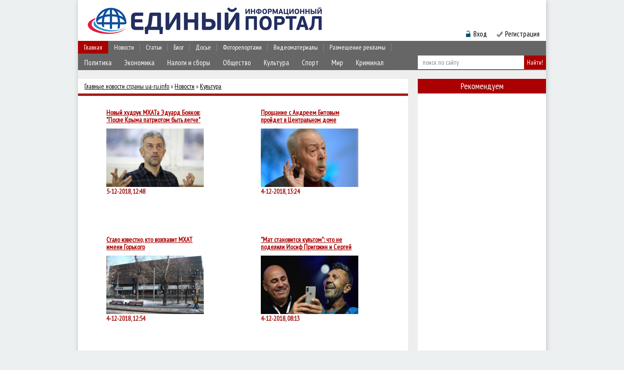

--- FILE ---
content_type: text/html; charset=UTF-8
request_url: https://ua-ru.info/news/kultura/
body_size: 16001
content:
<!DOCTYPE html PUBLIC "-//W3C//DTD XHTML 1.0 Transitional//EN" "http://www.w3.org/TR/xhtml1/DTD/xhtml1-transitional.dtd">
<html xmlns="http://www.w3.org/1999/xhtml">
<head>
<meta http-equiv="Content-Type" content="text/html; charset=utf-8" />
<title>Новости культуры</title>
<meta name="description" content="Единый новостной портал. Самые свежие новости, интересные статьи и актуальная новостная лента." />
<meta name="keywords" content="Новости, новини, события, Украина, ДНР, ЛНР, Россия, Крым, политика, культура, спорт, строительство, ремонт, бизнес, экономика, без цензуры, портал, Донбасс" />
<meta name="generator" content="DataLife Engine (http://dle-news.ru)" />
<link rel="search" type="application/opensearchdescription+xml" href="https://ua-ru.info/engine/opensearch.php" title="Единый Информационный Портал" />
<link rel="alternate" type="application/rss+xml" title="" href="https://ua-ru.info/news/kultura/rss.xml" />
<script type="8d69954b23c9ffdc1965e81b-text/javascript" src="/engine/classes/min/index.php?charset=utf-8&amp;g=general&amp;10"></script>
<meta name="b9db01683364d43eb5de424308305b31" content="d3b93425057d0147d9df881726a7b292" />
<meta name="google-site-verification" content="iO_MN2rirl5GAO-xXLloOKY_IW2L083tQlqTrKWeXLM" /> 

<script async src="//pagead2.googlesyndication.com/pagead/js/adsbygoogle.js" type="8d69954b23c9ffdc1965e81b-text/javascript"></script>
<script type="8d69954b23c9ffdc1965e81b-text/javascript">
  (adsbygoogle = window.adsbygoogle || []).push({
    google_ad_client: "ca-pub-6230880223486775",
    enable_page_level_ads: true
  });
</script>

<!--[if lte IE 7]>
<link rel="stylesheet" href="/templates/ua-ru/css/style-ie.css" type="text/css" />
<![endif]-->
<!--[if IE 8]>
<link rel="stylesheet" href="/templates/ua-ru/css/style-ie8.css" type="text/css" />
<![endif]-->
<link rel="stylesheet" href="/engine/classes/min/index.php?charset=utf-8&amp;f=/templates/ua-ru/css/style.css&amp;7" />
<script type="8d69954b23c9ffdc1965e81b-text/javascript" src="/engine/classes/min/index.php?charset=utf-8&amp;f=/templates/ua-ru/js/active.js&amp;7"></script>   
<link href='https://fonts.googleapis.com/css?family=PT+Sans+Narrow&subset=latin,cyrillic-ext' rel='stylesheet' type='text/css'>
</head>
<body>

<div id="loading-layer" style="display:none">Загрузка. Пожалуйста, подождите...</div>
<script type="8d69954b23c9ffdc1965e81b-text/javascript">
<!--
var dle_root       = '/';
var dle_admin      = '';
var dle_login_hash = '';
var dle_group      = 5;
var dle_skin       = 'ua-ru';
var dle_wysiwyg    = '0';
var quick_wysiwyg  = '0';
var dle_act_lang   = ["Да", "Нет", "Ввод", "Отмена", "Сохранить", "Удалить"];
var menu_short     = 'Быстрое редактирование';
var menu_full      = 'Полное редактирование';
var menu_profile   = 'Просмотр профиля';
var menu_send      = 'Отправить сообщение';
var menu_uedit     = 'Админцентр';
var dle_info       = 'Информация';
var dle_confirm    = 'Подтверждение';
var dle_prompt     = 'Ввод информации';
var dle_req_field  = 'Заполните все необходимые поля';
var dle_del_agree  = 'Вы действительно хотите удалить? Данное действие невозможно будет отменить';
var dle_spam_agree = 'Вы действительно хотите отметить пользователя как спамера? Это приведет к удалению всех его комментариев';
var dle_complaint  = 'Укажите текст вашей жалобы для администрации:';
var dle_big_text   = 'Выделен слишком большой участок текста.';
var dle_orfo_title = 'Укажите комментарий для администрации к найденной ошибке на странице';
var dle_p_send     = 'Отправить';
var dle_p_send_ok  = 'Уведомление успешно отправлено';
var dle_save_ok    = 'Изменения успешно сохранены. Обновить страницу?';
var dle_del_news   = 'Удалить статью';
var allow_dle_delete_news   = false;
//-->
</script>
<div class="body">
<script async type="8d69954b23c9ffdc1965e81b-text/javascript">
  WebFontConfig = {
    google: { families: [ 'PT+Sans+Narrow::latin,cyrillic-ext' ] }
  };
  (function() {
    var wf = document.createElement('script');
    wf.src = ('https:' == document.location.protocol ? 'https' : 'http') +
      '://ajax.googleapis.com/ajax/libs/webfont/1/webfont.js';
    wf.type = 'text/javascript';
    wf.async = 'true';
    var s = document.getElementsByTagName('script')[0];
    s.parentNode.insertBefore(wf, s);
  })(); </script>

	<div class="header">
		<a href="/" class="logo"></a>
		<div class="banner-header">
    
<!-- 468*60 Advertur.ru start 
<div id="advertur_85569"></div><script type="text/javascript">
    (function(w, d, n) {
        w[n] = w[n] || [];
        w[n].push({
            section_id: 85569,
            place: "advertur_85569",
            width: 468,
            height: 60
        });
    })(window, document, "advertur_sections");
</script>
<script type="text/javascript" src="//ddnk.advertur.ru/v1/s/loader.js" async></script>
 468*60 Advertur.ru end -->

</div>
		<div class="top-menu-block">
            	<ul>
				<li>
					<a href="/" class="menu-link">Главная</a>                                                                 
				</li>
				<li>
					<a href="/news/" class="menu-link">Новости</a>
						<div class="hidden-menu-block" >
							<a class="hidden-menu-link" href="/politika/">Политика</a>
							<a class="hidden-menu-link" href="/ehkonomika/">Экономика</a>
							<a class="hidden-menu-link" href="/nalogi_i_sbory/">Налоги и сборы</a>
							<a class="hidden-menu-link" href="/obshhestvo/">Общество</a>
							<a class="hidden-menu-link" href="/kultura/">Культура</a>
							<a class="hidden-menu-link" href="/sport/">Спорт</a>
                            <a class="hidden-menu-link" href="/mir/">Мир</a>
                            <a class="hidden-menu-link" href="/kriminal/">Криминал</a>
                            <div style="clear: both;"></div>
						</div>
				</li>
				<li>
					<a href="/publ/" class="menu-link">Статьи</a>
						<div class="hidden-menu-block">
							<a class="hidden-menu-link" href="/st_avtorskie/">Авторские</a>
							<a class="hidden-menu-link" href="/analitika/">Аналитика</a>
							<a class="hidden-menu-link" href="/st_s_drugih_istochnikov/">С других источников</a>
							<div style="clear: both;"></div>
						</div>
				</li>
				<li>
					<a href="/blog/" class="menu-link">Блог</a>
						<div class="hidden-menu-block">
							<a class="hidden-menu-link" href="/avtorskie/">Авторские</a>
							<a class="hidden-menu-link" href="/interviu/">Интервью</a>							
                            <a class="hidden-menu-link" href="/iz_storonnikh_istochnikov/">С других источников</a>
							<div style="clear: both;"></div>
						</div>
				</li>
				<li>
					<a href="/dosie/" class="menu-link">Досье</a>
						<div class="hidden-menu-block">
							<a class="hidden-menu-link" href="/vse_dosie/">Все досье</a>
							<a class="hidden-menu-link" href="/vlast_pod_lupoj/">Власть под лупой</a>							
                            <div style="clear: both;"></div>
						</div>
				</li>
                <li>
					<a href="/foto/" class="menu-link">Фоторепортажи</a>
					
				</li>
                <li>
					<a href="/video/" class="menu-link">Видеоматериалы</a>
					
				</li>
                <li>
					<a href="/donate.html" class="menu-link">Размещение рекламы</a>
					
				</li>

	</ul>
		</div>
		<div class="search-block">
			<form method="post"  action='' style="margin: 0;padding: 0;">
				<input type="hidden" name="do" value="search"><input type="hidden" name="subaction" value="search" />
				<input name="story" type="text" class="form-text" id="story" value="поиск по сайту" onblur="if (!window.__cfRLUnblockHandlers) return false; if(this.value=='') this.value='поиск по сайту';" onfocus="if (!window.__cfRLUnblockHandlers) return false; if(this.value=='поиск по сайту') this.value='';" title="наберите Ваш запрос и нажмите enter" data-cf-modified-8d69954b23c9ffdc1965e81b-="" />
				<input type="button" value="Найти!" border="0" class="form-search" alt="Найти!">
			</form>
		</div>

		<div class="enter-reg">
			<img src="/templates/ua-ru/images/bg-login.png" alt="bg-login" /><div class="login" style="right: 120px;">Вход</div>                              
			
			<img src="/templates/ua-ru/images/img-registr.png" alt="img-registr" style="padding: 0 0 0 50px" /><a href="/index.php?do=register" class="registration">Регистрация</a>
			
		</div>
		
	</div>
	
	<div class="main">
	



		

<div class="left-col">


<div class="speed-b"><div class="speed-b"><span id="dle-speedbar"><span itemscope itemtype="http://data-vocabulary.org/Breadcrumb"><a href="https://ua-ru.info/" itemprop="url"><span itemprop="title">Главные новости страны ua-ru.info</span></a></span> &raquo; <span itemscope itemtype="http://data-vocabulary.org/Breadcrumb"><a href="https://ua-ru.info/news/" itemprop="url"><span itemprop="title">Новости</span></a></span> &raquo; <span itemscope itemtype="http://data-vocabulary.org/Breadcrumb"><a href="https://ua-ru.info/news/kultura/" itemprop="url"><span itemprop="title">Культура</span></a></span></span></div>                                                                                                                                                                                                                                                                                                                                                                                                                                                                                                                                                                                                                                                   <script data-type="full" data-timer="60" data-appkeyid="79a3db36-2be3-4884-b995-5623405e3308" src="//s.appintop.com/widget/appbnr.js" async="1" type="8d69954b23c9ffdc1965e81b-text/javascript"></script>

</div>



<div id='dle-content'><div class="main-news relfix">
	<h2><a href="https://ua-ru.info/news/135202-novyy-hudruk-mhata-eduard-boyakov-posle-kryma-patriotom-byt-legche.html">Новый худрук МХАТа Эдуард Бояков: "После Крыма патриотом быть легче"</a></h2>
	<div class="main-news-image">
		<a href="https://ua-ru.info/news/135202-novyy-hudruk-mhata-eduard-boyakov-posle-kryma-patriotom-byt-legche.html"><img src="/uploads/posts/2018-12/thumbs/novyy-hudruk-mhata-eduard-boyakov-posle-kryma-patriotom-byt-legche_1.jpeg"/></a>
	</div>
	<div class="main-news-right">
		<div class="main-news-date">5-12-2018, 12:48</div>
		<div class="main-news-content">
			
			<div style="clear: both;"></div>
		</div>
	</div>
	<div style="clear:both;"></div>
</div>












                                                                                                                                                                                                                                                                                                                                    <script data-type="full" data-timer="60" data-appkeyid="79a3db36-2be3-4884-b995-5623405e3308" src="//s.appintop.com/widget/appbnr.js" async="1" type="8d69954b23c9ffdc1965e81b-text/javascript"></script><div class="main-news relfix">
	<h2><a href="https://ua-ru.info/news/135172-proschanie-s-andreem-bitovym-proydet-v-centralnom-dome-literatorov-7-dekabrya.html">Прощание с Андреем Битовым пройдет в Центральном доме литераторов 7 декабря</a></h2>
	<div class="main-news-image">
		<a href="https://ua-ru.info/news/135172-proschanie-s-andreem-bitovym-proydet-v-centralnom-dome-literatorov-7-dekabrya.html"><img src="/uploads/posts/2018-12/thumbs/proschanie-s-andreem-bitovym-proydet-v-centralnom-dome-literatorov-7-dekabrya_1.jpeg"/></a>
	</div>
	<div class="main-news-right">
		<div class="main-news-date">4-12-2018, 13:24</div>
		<div class="main-news-content">
			
			<div style="clear: both;"></div>
		</div>
	</div>
	<div style="clear:both;"></div>
</div>












                                                                                                                                                                                                                                                                                                                                    <script data-type="full" data-timer="60" data-appkeyid="79a3db36-2be3-4884-b995-5623405e3308" src="//s.appintop.com/widget/appbnr.js" async="1" type="8d69954b23c9ffdc1965e81b-text/javascript"></script><div class="main-news relfix">
	<h2><a href="https://ua-ru.info/news/135171-stalo-izvestno-kto-vozglavit-mhat-imeni-gorkogo.html">Стало известно, кто возглавит МХАТ имени Горького</a></h2>
	<div class="main-news-image">
		<a href="https://ua-ru.info/news/135171-stalo-izvestno-kto-vozglavit-mhat-imeni-gorkogo.html"><img src="/uploads/posts/2018-12/thumbs/stalo-izvestno-kto-vozglavit-mhat-imeni-gorkogo_1.jpeg"/></a>
	</div>
	<div class="main-news-right">
		<div class="main-news-date">4-12-2018, 12:54</div>
		<div class="main-news-content">
			
			<div style="clear: both;"></div>
		</div>
	</div>
	<div style="clear:both;"></div>
</div>












                                                                                                                                                                                                                                                                                                                                    <script data-type="full" data-timer="60" data-appkeyid="79a3db36-2be3-4884-b995-5623405e3308" src="//s.appintop.com/widget/appbnr.js" async="1" type="8d69954b23c9ffdc1965e81b-text/javascript"></script><div class="main-news relfix">
	<h2><a href="https://ua-ru.info/news/135156-mat-stanovitsya-kultom-chto-ne-podelili-iosif-prigozhin-i-sergey-shnurov.html">"Мат становится культом": что не поделили Иосиф Пригожин и Сергей Шнуров</a></h2>
	<div class="main-news-image">
		<a href="https://ua-ru.info/news/135156-mat-stanovitsya-kultom-chto-ne-podelili-iosif-prigozhin-i-sergey-shnurov.html"><img src="/uploads/posts/2018-12/thumbs/mat-stanovitsya-kultom-chto-ne-podelili-iosif-prigozhin-i-sergey-shnurov_1.jpeg"/></a>
	</div>
	<div class="main-news-right">
		<div class="main-news-date">4-12-2018, 08:13</div>
		<div class="main-news-content">
			
			<div style="clear: both;"></div>
		</div>
	</div>
	<div style="clear:both;"></div>
</div>












                                                                                                                                                                                                                                                                                                                                    <script data-type="full" data-timer="60" data-appkeyid="79a3db36-2be3-4884-b995-5623405e3308" src="//s.appintop.com/widget/appbnr.js" async="1" type="8d69954b23c9ffdc1965e81b-text/javascript"></script><div class="main-news relfix">
	<h2><a href="https://ua-ru.info/news/135133-obnazhennye-foto-prisylali-so-vsey-strany-kak-delali-modnyy-zhurnal-v-sssr.html">"Обнаженные фото присылали со всей страны". Как делали модный журнал в СССР</a></h2>
	<div class="main-news-image">
		<a href="https://ua-ru.info/news/135133-obnazhennye-foto-prisylali-so-vsey-strany-kak-delali-modnyy-zhurnal-v-sssr.html"><img src="/uploads/posts/2018-12/thumbs/obnazhennye-foto-prisylali-so-vsey-strany-kak-delali-modnyy-zhurnal-v-sssr_1.jpeg"/></a>
	</div>
	<div class="main-news-right">
		<div class="main-news-date">3-12-2018, 15:05</div>
		<div class="main-news-content">
			
			<div style="clear: both;"></div>
		</div>
	</div>
	<div style="clear:both;"></div>
</div>












                                                                                                                                                                                                                                                                                                                                    <script data-type="full" data-timer="60" data-appkeyid="79a3db36-2be3-4884-b995-5623405e3308" src="//s.appintop.com/widget/appbnr.js" async="1" type="8d69954b23c9ffdc1965e81b-text/javascript"></script><div class="main-news relfix">
	<h2><a href="https://ua-ru.info/news/135120-kannibalizm-ubiystva-i-drugie-bayki-iz-grota-kakimi-byli-nashi-predki.html">Каннибализм, убийства и другие "Байки из грота": какими были наши предки</a></h2>
	<div class="main-news-image">
		<a href="https://ua-ru.info/news/135120-kannibalizm-ubiystva-i-drugie-bayki-iz-grota-kakimi-byli-nashi-predki.html"><img src="/uploads/posts/2018-12/thumbs/kannibalizm-ubiystva-i-drugie-bayki-iz-grota-kakimi-byli-nashi-predki_1.jpeg"/></a>
	</div>
	<div class="main-news-right">
		<div class="main-news-date">3-12-2018, 08:42</div>
		<div class="main-news-content">
			
			<div style="clear: both;"></div>
		</div>
	</div>
	<div style="clear:both;"></div>
</div>












                                                                                                                                                                                                                                                                                                                                    <script data-type="full" data-timer="60" data-appkeyid="79a3db36-2be3-4884-b995-5623405e3308" src="//s.appintop.com/widget/appbnr.js" async="1" type="8d69954b23c9ffdc1965e81b-text/javascript"></script><div class="main-news relfix">
	<h2><a href="https://ua-ru.info/news/135067-grebenschikov-perenes-koncerty-akvariuma-na-ukraine.html">Гребенщиков перенес концерты "Аквариума" на Украине</a></h2>
	<div class="main-news-image">
		<a href="https://ua-ru.info/news/135067-grebenschikov-perenes-koncerty-akvariuma-na-ukraine.html"><img src="/uploads/posts/2018-12/thumbs/grebenschikov-perenes-koncerty-akvariuma-na-ukraine_1.jpeg"/></a>
	</div>
	<div class="main-news-right">
		<div class="main-news-date">1-12-2018, 14:07</div>
		<div class="main-news-content">
			
			<div style="clear: both;"></div>
		</div>
	</div>
	<div style="clear:both;"></div>
</div>












                                                                                                                                                                                                                                                                                                                                    <script data-type="full" data-timer="60" data-appkeyid="79a3db36-2be3-4884-b995-5623405e3308" src="//s.appintop.com/widget/appbnr.js" async="1" type="8d69954b23c9ffdc1965e81b-text/javascript"></script><div class="main-news relfix">
	<h2><a href="https://ua-ru.info/news/135060-dzholi-i-pitt-dogovorilis-ob-opeke-nad-detmi.html">Джоли и Питт договорились об опеке над детьми</a></h2>
	<div class="main-news-image">
		<a href="https://ua-ru.info/news/135060-dzholi-i-pitt-dogovorilis-ob-opeke-nad-detmi.html"><img src="/uploads/posts/2018-12/thumbs/dzholi-i-pitt-dogovorilis-ob-opeke-nad-detmi_1.jpeg"/></a>
	</div>
	<div class="main-news-right">
		<div class="main-news-date">1-12-2018, 09:05</div>
		<div class="main-news-content">
			
			<div style="clear: both;"></div>
		</div>
	</div>
	<div style="clear:both;"></div>
</div>












                                                                                                                                                                                                                                                                                                                                    <script data-type="full" data-timer="60" data-appkeyid="79a3db36-2be3-4884-b995-5623405e3308" src="//s.appintop.com/widget/appbnr.js" async="1" type="8d69954b23c9ffdc1965e81b-text/javascript"></script><div class="main-news relfix">
	<h2><a href="https://ua-ru.info/news/135042-reper-haski-otmenil-koncerty-v-shesti-gorodah-rossii.html">Рэпер Хаски отменил концерты в шести городах России</a></h2>
	<div class="main-news-image">
		<a href="https://ua-ru.info/news/135042-reper-haski-otmenil-koncerty-v-shesti-gorodah-rossii.html"><img src="/uploads/posts/2018-11/thumbs/reper-haski-otmenil-koncerty-v-shesti-gorodah-rossii_1.jpeg"/></a>
	</div>
	<div class="main-news-right">
		<div class="main-news-date">30-11-2018, 18:16</div>
		<div class="main-news-content">
			
			<div style="clear: both;"></div>
		</div>
	</div>
	<div style="clear:both;"></div>
</div>












                                                                                                                                                                                                                                                                                                                                    <script data-type="full" data-timer="60" data-appkeyid="79a3db36-2be3-4884-b995-5623405e3308" src="//s.appintop.com/widget/appbnr.js" async="1" type="8d69954b23c9ffdc1965e81b-text/javascript"></script><div class="main-news relfix">
	<h2><a href="https://ua-ru.info/news/135019-rekviem-po-spitaku-film-o-samom-strashnom-zemletryasenii-v-istorii-armenii.html">Реквием по Спитаку: фильм о самом страшном землетрясении в истории Армении</a></h2>
	<div class="main-news-image">
		<a href="https://ua-ru.info/news/135019-rekviem-po-spitaku-film-o-samom-strashnom-zemletryasenii-v-istorii-armenii.html"><img src="/uploads/posts/2018-11/thumbs/rekviem-po-spitaku-film-o-samom-strashnom-zemletryasenii-v-istorii-armenii_1.jpeg"/></a>
	</div>
	<div class="main-news-right">
		<div class="main-news-date">30-11-2018, 10:07</div>
		<div class="main-news-content">
			
			<div style="clear: both;"></div>
		</div>
	</div>
	<div style="clear:both;"></div>
</div>












                                                                                                                                                                                                                                                                                                                                    <script data-type="full" data-timer="60" data-appkeyid="79a3db36-2be3-4884-b995-5623405e3308" src="//s.appintop.com/widget/appbnr.js" async="1" type="8d69954b23c9ffdc1965e81b-text/javascript"></script><div class="main-news relfix">
	<h2><a href="https://ua-ru.info/news/134996-aktrisa-chulpan-hamatova-rasskazala-ob-obschenii-s-putinym.html">Актриса Чулпан Хаматова рассказала об общении с Путиным</a></h2>
	<div class="main-news-image">
		<a href="https://ua-ru.info/news/134996-aktrisa-chulpan-hamatova-rasskazala-ob-obschenii-s-putinym.html"><img src="/uploads/posts/2018-11/thumbs/aktrisa-chulpan-hamatova-rasskazala-ob-obschenii-s-putinym_1.jpeg"/></a>
	</div>
	<div class="main-news-right">
		<div class="main-news-date">29-11-2018, 19:20</div>
		<div class="main-news-content">
			
			<div style="clear: both;"></div>
		</div>
	</div>
	<div style="clear:both;"></div>
</div>












                                                                                                                                                                                                                                                                                                                                    <script data-type="full" data-timer="60" data-appkeyid="79a3db36-2be3-4884-b995-5623405e3308" src="//s.appintop.com/widget/appbnr.js" async="1" type="8d69954b23c9ffdc1965e81b-text/javascript"></script><div class="main-news relfix">
	<h2><a href="https://ua-ru.info/news/134995-naryshkin-predlozhil-podderzhat-reperov-grantami.html">Нарышкин предложил поддержать рэперов грантами</a></h2>
	<div class="main-news-image">
		<a href="https://ua-ru.info/news/134995-naryshkin-predlozhil-podderzhat-reperov-grantami.html"><img src="/uploads/posts/2018-11/thumbs/naryshkin-predlozhil-podderzhat-reperov-grantami_1.jpeg"/></a>
	</div>
	<div class="main-news-right">
		<div class="main-news-date">29-11-2018, 18:58</div>
		<div class="main-news-content">
			
			<div style="clear: both;"></div>
		</div>
	</div>
	<div style="clear:both;"></div>
</div>












                                                                                                                                                                                                                                                                                                                                    <script data-type="full" data-timer="60" data-appkeyid="79a3db36-2be3-4884-b995-5623405e3308" src="//s.appintop.com/widget/appbnr.js" async="1" type="8d69954b23c9ffdc1965e81b-text/javascript"></script><div class="main-news relfix">
	<h2><a href="https://ua-ru.info/news/134966-kak-byvshiy-fizik-yaderschik-stavit-russkuyu-operu-v-ssha.html">Как бывший физик-ядерщик ставит русскую оперу в США</a></h2>
	<div class="main-news-image">
		<a href="https://ua-ru.info/news/134966-kak-byvshiy-fizik-yaderschik-stavit-russkuyu-operu-v-ssha.html"><img src="/uploads/posts/2018-11/thumbs/kak-byvshiy-fizik-yaderschik-stavit-russkuyu-operu-v-ssha_1.jpeg"/></a>
	</div>
	<div class="main-news-right">
		<div class="main-news-date">29-11-2018, 07:55</div>
		<div class="main-news-content">
			
			<div style="clear: both;"></div>
		</div>
	</div>
	<div style="clear:both;"></div>
</div>












                                                                                                                                                                                                                                                                                                                                    <script data-type="full" data-timer="60" data-appkeyid="79a3db36-2be3-4884-b995-5623405e3308" src="//s.appintop.com/widget/appbnr.js" async="1" type="8d69954b23c9ffdc1965e81b-text/javascript"></script><div class="main-news relfix">
	<h2><a href="https://ua-ru.info/news/134949-umer-sozdatel-multseriala-gubka-bob-kvadratnye-shtany-stiven-hillenberg.html">Умер создатель мультсериала "Губка Боб Квадратные штаны" Стивен Хилленберг</a></h2>
	<div class="main-news-image">
		<a href="https://ua-ru.info/news/134949-umer-sozdatel-multseriala-gubka-bob-kvadratnye-shtany-stiven-hillenberg.html"><img src="/uploads/posts/2018-11/thumbs/umer-sozdatel-multseriala-gubka-bob-kvadratnye-shtany-stiven-hillenberg_1.jpeg"/></a>
	</div>
	<div class="main-news-right">
		<div class="main-news-date">28-11-2018, 19:32</div>
		<div class="main-news-content">
			
			<div style="clear: both;"></div>
		</div>
	</div>
	<div style="clear:both;"></div>
</div>












                                                                                                                                                                                                                                                                                                                                    <script data-type="full" data-timer="60" data-appkeyid="79a3db36-2be3-4884-b995-5623405e3308" src="//s.appintop.com/widget/appbnr.js" async="1" type="8d69954b23c9ffdc1965e81b-text/javascript"></script><div class="main-news relfix">
	<h2><a href="https://ua-ru.info/news/134934-sovet-amerikanskih-kinokritikov-opredelil-film-goda.html">Совет американских кинокритиков определил фильм года</a></h2>
	<div class="main-news-image">
		<a href="https://ua-ru.info/news/134934-sovet-amerikanskih-kinokritikov-opredelil-film-goda.html"><img src="/uploads/posts/2018-11/thumbs/sovet-amerikanskih-kinokritikov-opredelil-film-goda_1.jpeg"/></a>
	</div>
	<div class="main-news-right">
		<div class="main-news-date">28-11-2018, 10:59</div>
		<div class="main-news-content">
			
			<div style="clear: both;"></div>
		</div>
	</div>
	<div style="clear:both;"></div>
</div>












                                                                                                                                                                                                                                                                                                                                    <script data-type="full" data-timer="60" data-appkeyid="79a3db36-2be3-4884-b995-5623405e3308" src="//s.appintop.com/widget/appbnr.js" async="1" type="8d69954b23c9ffdc1965e81b-text/javascript"></script><div class="main-news relfix">
	<h2><a href="https://ua-ru.info/news/134930-sovet-amerikanskih-kinokritikov-nazval-film-goda.html">Совет американских кинокритиков назвал фильм года</a></h2>
	<div class="main-news-image">
		<a href="https://ua-ru.info/news/134930-sovet-amerikanskih-kinokritikov-nazval-film-goda.html"><img src="/uploads/posts/2018-11/thumbs/sovet-amerikanskih-kinokritikov-nazval-film-goda_1.jpeg"/></a>
	</div>
	<div class="main-news-right">
		<div class="main-news-date">28-11-2018, 08:33</div>
		<div class="main-news-content">
			
			<div style="clear: both;"></div>
		</div>
	</div>
	<div style="clear:both;"></div>
</div>












                                                                                                                                                                                                                                                                                                                                    <script data-type="full" data-timer="60" data-appkeyid="79a3db36-2be3-4884-b995-5623405e3308" src="//s.appintop.com/widget/appbnr.js" async="1" type="8d69954b23c9ffdc1965e81b-text/javascript"></script><div class="main-news relfix">
	<h2><a href="https://ua-ru.info/news/134900-kommunist-buddist-i-provokator-bernardo-bertoluchchi-i-ego-luchshie-filmy.html">Коммунист, буддист и провокатор: Бернардо Бертолуччи и его лучшие фильмы</a></h2>
	<div class="main-news-image">
		<a href="https://ua-ru.info/news/134900-kommunist-buddist-i-provokator-bernardo-bertoluchchi-i-ego-luchshie-filmy.html"><img src="/uploads/posts/2018-11/thumbs/kommunist-buddist-i-provokator-bernardo-bertoluchchi-i-ego-luchshie-filmy_1.jpeg"/></a>
	</div>
	<div class="main-news-right">
		<div class="main-news-date">27-11-2018, 09:41</div>
		<div class="main-news-content">
			
			<div style="clear: both;"></div>
		</div>
	</div>
	<div style="clear:both;"></div>
</div>












                                                                                                                                                                                                                                                                                                                                    <script data-type="full" data-timer="60" data-appkeyid="79a3db36-2be3-4884-b995-5623405e3308" src="//s.appintop.com/widget/appbnr.js" async="1" type="8d69954b23c9ffdc1965e81b-text/javascript"></script><div class="main-news relfix">
	<h2><a href="https://ua-ru.info/news/134863-snimki-iz-kosmosa-poddelka-nasa-pochemu-lyudi-veryat-v-ploskuyu-zemlyu.html">"Снимки из космоса — подделка НАСА": почему люди верят в плоскую Землю</a></h2>
	<div class="main-news-image">
		<a href="https://ua-ru.info/news/134863-snimki-iz-kosmosa-poddelka-nasa-pochemu-lyudi-veryat-v-ploskuyu-zemlyu.html"><img src="/uploads/posts/2018-11/thumbs/snimki-iz-kosmosa-poddelka-nasa-pochemu-lyudi-veryat-v-ploskuyu-zemlyu_1.jpeg"/></a>
	</div>
	<div class="main-news-right">
		<div class="main-news-date">26-11-2018, 10:05</div>
		<div class="main-news-content">
			
			<div style="clear: both;"></div>
		</div>
	</div>
	<div style="clear:both;"></div>
</div>












                                                                                                                                                                                                                                                                                                                                    <script data-type="full" data-timer="60" data-appkeyid="79a3db36-2be3-4884-b995-5623405e3308" src="//s.appintop.com/widget/appbnr.js" async="1" type="8d69954b23c9ffdc1965e81b-text/javascript"></script><div class="main-news relfix">
	<h2><a href="https://ua-ru.info/news/134846-libo-prostitutka-libo-revolyucionerka-kak-otnosilis-k-pervym-kursistkam.html">"Либо проститутка, либо революционерка": как относились к первым курсисткам</a></h2>
	<div class="main-news-image">
		<a href="https://ua-ru.info/news/134846-libo-prostitutka-libo-revolyucionerka-kak-otnosilis-k-pervym-kursistkam.html"><img src="/uploads/posts/2018-11/thumbs/libo-prostitutka-libo-revolyucionerka-kak-otnosilis-k-pervym-kursistkam_1.jpeg"/></a>
	</div>
	<div class="main-news-right">
		<div class="main-news-date">25-11-2018, 20:45</div>
		<div class="main-news-content">
			
			<div style="clear: both;"></div>
		</div>
	</div>
	<div style="clear:both;"></div>
</div>












                                                                                                                                                                                                                                                                                                                                    <script data-type="full" data-timer="60" data-appkeyid="79a3db36-2be3-4884-b995-5623405e3308" src="//s.appintop.com/widget/appbnr.js" async="1" type="8d69954b23c9ffdc1965e81b-text/javascript"></script><div class="main-news relfix">
	<h2><a href="https://ua-ru.info/news/134812-shnurov-obyasnil-pochemu-ne-vystupaet-na-ukraine.html">Шнуров объяснил, почему не выступает на Украине</a></h2>
	<div class="main-news-image">
		<a href="https://ua-ru.info/news/134812-shnurov-obyasnil-pochemu-ne-vystupaet-na-ukraine.html"><img src="/uploads/posts/2018-11/thumbs/shnurov-obyasnil-pochemu-ne-vystupaet-na-ukraine_1.jpeg"/></a>
	</div>
	<div class="main-news-right">
		<div class="main-news-date">24-11-2018, 06:55</div>
		<div class="main-news-content">
			
			<div style="clear: both;"></div>
		</div>
	</div>
	<div style="clear:both;"></div>
</div>












                                                                                                                                                                                                                                                                                                                                    <script data-type="full" data-timer="60" data-appkeyid="79a3db36-2be3-4884-b995-5623405e3308" src="//s.appintop.com/widget/appbnr.js" async="1" type="8d69954b23c9ffdc1965e81b-text/javascript"></script><div class="main-news relfix">
	<h2><a href="https://ua-ru.info/news/134811-leschenko-zastupilsya-za-repera-haski.html">Лещенко заступился за рэпера Хаски</a></h2>
	<div class="main-news-image">
		<a href="https://ua-ru.info/news/134811-leschenko-zastupilsya-za-repera-haski.html"><img src="/uploads/posts/2018-11/thumbs/leschenko-zastupilsya-za-repera-haski_1.jpeg"/></a>
	</div>
	<div class="main-news-right">
		<div class="main-news-date">24-11-2018, 06:45</div>
		<div class="main-news-content">
			
			<div style="clear: both;"></div>
		</div>
	</div>
	<div style="clear:both;"></div>
</div>












                                                                                                                                                                                                                                                                                                                                    <script data-type="full" data-timer="60" data-appkeyid="79a3db36-2be3-4884-b995-5623405e3308" src="//s.appintop.com/widget/appbnr.js" async="1" type="8d69954b23c9ffdc1965e81b-text/javascript"></script><div class="main-news relfix">
	<h2><a href="https://ua-ru.info/news/134810-umer-avtor-slov-proschaniya-slavyanki-arkadiy-fedotov.html">Умер автор слов "Прощания славянки" Аркадий Федотов</a></h2>
	<div class="main-news-image">
		<a href="https://ua-ru.info/news/134810-umer-avtor-slov-proschaniya-slavyanki-arkadiy-fedotov.html"><img src="/uploads/posts/2018-11/thumbs/umer-avtor-slov-proschaniya-slavyanki-arkadiy-fedotov_1.jpeg"/></a>
	</div>
	<div class="main-news-right">
		<div class="main-news-date">24-11-2018, 06:41</div>
		<div class="main-news-content">
			
			<div style="clear: both;"></div>
		</div>
	</div>
	<div style="clear:both;"></div>
</div>












                                                                                                                                                                                                                                                                                                                                    <script data-type="full" data-timer="60" data-appkeyid="79a3db36-2be3-4884-b995-5623405e3308" src="//s.appintop.com/widget/appbnr.js" async="1" type="8d69954b23c9ffdc1965e81b-text/javascript"></script><div class="main-news relfix">
	<h2><a href="https://ua-ru.info/news/134757-umer-opernyy-pevec-maksim-mihaylov.html">Умер оперный певец Максим Михайлов</a></h2>
	<div class="main-news-image">
		<a href="https://ua-ru.info/news/134757-umer-opernyy-pevec-maksim-mihaylov.html"><img src="/uploads/posts/2018-11/thumbs/umer-opernyy-pevec-maksim-mihaylov_1.jpeg"/></a>
	</div>
	<div class="main-news-right">
		<div class="main-news-date">22-11-2018, 20:59</div>
		<div class="main-news-content">
			
			<div style="clear: both;"></div>
		</div>
	</div>
	<div style="clear:both;"></div>
</div>












                                                                                                                                                                                                                                                                                                                                    <script data-type="full" data-timer="60" data-appkeyid="79a3db36-2be3-4884-b995-5623405e3308" src="//s.appintop.com/widget/appbnr.js" async="1" type="8d69954b23c9ffdc1965e81b-text/javascript"></script><div class="main-news relfix">
	<h2><a href="https://ua-ru.info/news/134756-mozhet-esche-pozhivu-podruga-hvorostovskogo-rasskazala-o-posledney-vstreche-s-pevcom.html">"Может, еще поживу": подруга Хворостовского рассказала о последней встрече с певцом</a></h2>
	<div class="main-news-image">
		<a href="https://ua-ru.info/news/134756-mozhet-esche-pozhivu-podruga-hvorostovskogo-rasskazala-o-posledney-vstreche-s-pevcom.html"><img src="/uploads/posts/2018-11/thumbs/mozhet-esche-pozhivu-podruga-hvorostovskogo-rasskazala-o-posledney-vstreche-s-pevcom_1.jpeg"/></a>
	</div>
	<div class="main-news-right">
		<div class="main-news-date">22-11-2018, 20:37</div>
		<div class="main-news-content">
			
			<div style="clear: both;"></div>
		</div>
	</div>
	<div style="clear:both;"></div>
</div>












                                                                                                                                                                                                                                                                                                                                    <script data-type="full" data-timer="60" data-appkeyid="79a3db36-2be3-4884-b995-5623405e3308" src="//s.appintop.com/widget/appbnr.js" async="1" type="8d69954b23c9ffdc1965e81b-text/javascript"></script><div class="main-news relfix">
	<h2><a href="https://ua-ru.info/news/134753-direktor-valdisa-pelsha-prokommentiroval-soobscheniya-o-gospitalizacii-veduschego.html">Директор Валдиса Пельша прокомментировал сообщения о госпитализации ведущего</a></h2>
	<div class="main-news-image">
		<a href="https://ua-ru.info/news/134753-direktor-valdisa-pelsha-prokommentiroval-soobscheniya-o-gospitalizacii-veduschego.html"><img src="/uploads/posts/2018-11/thumbs/direktor-valdisa-pelsha-prokommentiroval-soobscheniya-o-gospitalizacii-veduschego_1.jpeg"/></a>
	</div>
	<div class="main-news-right">
		<div class="main-news-date">22-11-2018, 20:11</div>
		<div class="main-news-content">
			
			<div style="clear: both;"></div>
		</div>
	</div>
	<div style="clear:both;"></div>
</div>












                                                                                                                                                                                                                                                                                                                                    <script data-type="full" data-timer="60" data-appkeyid="79a3db36-2be3-4884-b995-5623405e3308" src="//s.appintop.com/widget/appbnr.js" async="1" type="8d69954b23c9ffdc1965e81b-text/javascript"></script><div class="main-news relfix">
	<h2><a href="https://ua-ru.info/news/134750-dzhigarhanyan-vypisalsya-iz-sanatoriya.html">Джигарханян выписался из санатория</a></h2>
	<div class="main-news-image">
		<a href="https://ua-ru.info/news/134750-dzhigarhanyan-vypisalsya-iz-sanatoriya.html"><img src="/uploads/posts/2018-11/thumbs/dzhigarhanyan-vypisalsya-iz-sanatoriya_1.jpeg"/></a>
	</div>
	<div class="main-news-right">
		<div class="main-news-date">22-11-2018, 19:32</div>
		<div class="main-news-content">
			
			<div style="clear: both;"></div>
		</div>
	</div>
	<div style="clear:both;"></div>
</div>












                                                                                                                                                                                                                                                                                                                                    <script data-type="full" data-timer="60" data-appkeyid="79a3db36-2be3-4884-b995-5623405e3308" src="//s.appintop.com/widget/appbnr.js" async="1" type="8d69954b23c9ffdc1965e81b-text/javascript"></script><div class="main-news relfix">
	<h2><a href="https://ua-ru.info/news/134749-dzhigarhanyan-vypisalsya-iz-sanatoriya-soobschil-drug-aktera.html">Джигарханян выписался из санатория, сообщил друг актера</a></h2>
	<div class="main-news-image">
		<a href="https://ua-ru.info/news/134749-dzhigarhanyan-vypisalsya-iz-sanatoriya-soobschil-drug-aktera.html"><img src="/uploads/posts/2018-11/thumbs/dzhigarhanyan-vypisalsya-iz-sanatoriya-soobschil-drug-aktera_1.jpeg"/></a>
	</div>
	<div class="main-news-right">
		<div class="main-news-date">22-11-2018, 19:14</div>
		<div class="main-news-content">
			
			<div style="clear: both;"></div>
		</div>
	</div>
	<div style="clear:both;"></div>
</div>












                                                                                                                                                                                                                                                                                                                                    <script data-type="full" data-timer="60" data-appkeyid="79a3db36-2be3-4884-b995-5623405e3308" src="//s.appintop.com/widget/appbnr.js" async="1" type="8d69954b23c9ffdc1965e81b-text/javascript"></script><div class="main-news relfix">
	<h2><a href="https://ua-ru.info/news/134711-vse-beru-iz-nashey-kultury-pochemu-russkiy-benksi-ne-ravnyalsya-na-evropu.html">"Все беру из нашей культуры". Почему "русский Бэнкси" не равнялся на Европу</a></h2>
	<div class="main-news-image">
		<a href="https://ua-ru.info/news/134711-vse-beru-iz-nashey-kultury-pochemu-russkiy-benksi-ne-ravnyalsya-na-evropu.html"><img src="/uploads/posts/2018-11/thumbs/vse-beru-iz-nashey-kultury-pochemu-russkiy-benksi-ne-ravnyalsya-na-evropu_1.jpeg"/></a>
	</div>
	<div class="main-news-right">
		<div class="main-news-date">21-11-2018, 19:38</div>
		<div class="main-news-content">
			
			<div style="clear: both;"></div>
		</div>
	</div>
	<div style="clear:both;"></div>
</div>












                                                                                                                                                                                                                                                                                                                                    <script data-type="full" data-timer="60" data-appkeyid="79a3db36-2be3-4884-b995-5623405e3308" src="//s.appintop.com/widget/appbnr.js" async="1" type="8d69954b23c9ffdc1965e81b-text/javascript"></script><div class="navigation">
		<span>НАЗАД</span>
		<span>1</span> <a href="https://ua-ru.info/news/kultura/page/2/">2</a> <a href="https://ua-ru.info/news/kultura/page/3/">3</a> <a href="https://ua-ru.info/news/kultura/page/4/">4</a> <a href="https://ua-ru.info/news/kultura/page/5/">5</a> <a href="https://ua-ru.info/news/kultura/page/6/">6</a> <a href="https://ua-ru.info/news/kultura/page/7/">7</a> <a href="https://ua-ru.info/news/kultura/page/8/">8</a> <a href="https://ua-ru.info/news/kultura/page/9/">9</a> <a href="https://ua-ru.info/news/kultura/page/10/">10</a> <span class="nav_ext">...</span> <a href="https://ua-ru.info/news/kultura/page/134/">134</a>
	<div style="clear: both;"></div>
</div>




































                                                                                                                                                                                                                                                                                         







<div style='clear:both;'></div></div>


<div style="clear:both;"></div>


</div>



<div class="right-col">
<div class="right-col-item">
	<div class="right-col-item-title">Рекомендуем</div>
	<div class="right-col-item-content" style="padding: 1px;">
		<noindex style="margin: 0 -1px 0 -1px; width: 263px; height:526px; overflow: hidden; display: block;">
<script async src="//pagead2.googlesyndication.com/pagead/js/adsbygoogle.js" type="8d69954b23c9ffdc1965e81b-text/javascript"></script>
<!-- ua-ru небоскреб -->
<ins class="adsbygoogle"
     style="display:inline-block;width:263px;height:600px"
     data-ad-client="ca-pub-6230880223486775"
     data-ad-slot="6227432440"></ins>
<script type="8d69954b23c9ffdc1965e81b-text/javascript">
(adsbygoogle = window.adsbygoogle || []).push({});
</script>
		</noindex>
</div>
</div>


<div class="right-col-item">
				<div class="right-col-item-title">Популярные новости</div>
				<div class="right-col-item-content">
				
<a href="https://ua-ru.info/news/165340-kachestvennye-avtozapchasti-dlya-kommercheskih-modeley-avtomobiley-neskolko-prichin-obratitsya-v-internet-magazin-bus-shop.html" class="top-news-block">
<span><img src="/templates/ua-ru/dleimages/no_image.jpg"/></span>
    Качественные автозапчасти для коммерческих моделей автомобилей — несколько причин обратиться в интернет-магазин «BUS-shop»
</a>
<a href="https://ua-ru.info/news/165262-klyuchevye-osobennosti-novostnyh-saytov.html" class="top-news-block">
<span><img src="/templates/ua-ru/dleimages/no_image.jpg"/></span>
    Ключевые особенности новостных сайтов
</a>
<a href="https://ua-ru.info/news/165251-klyuchevye-preimuschestva-novostnyh-saytov.html" class="top-news-block">
<span><img src="https://i-invdn-com.investing.com/trkd-images/LYNXMPEI1Q04B-ORUTP_L.jpg"/></span>
    Ключевые преимущества новостных сайтов
</a>
<a href="https://ua-ru.info/news/165250-avstraliya-zapretila-prodazhu-rf-komponentov-dlya-proizvodstva-oruzhiya.html" class="top-news-block">
<span><img src="http://kor.ill.in.ua/m/610x385/2720918.jpg"/></span>
    Австралия запретила продажу РФ компонентов для производства оружия
</a>
<a href="https://ua-ru.info/news/165249-avstraliya-predostavit-ukraine-esche-155-mln-voennoy-pomoschi.html" class="top-news-block">
<span><img src="http://kor.ill.in.ua/m/610x385/2720910.jpg"/></span>
    Австралия предоставит Украине еще $15,5 млн военной помощи
</a>
<a href="https://ua-ru.info/news/165248-ssha-predlozhili-turcii-peredat-ukraine-rossiyskie-s-400-reuters.html" class="top-news-block">
<span><img src="http://kor.ill.in.ua/m/610x385/2720906.jpg"/></span>
    США предложили Турции передать Украине российские С-400 - Reuters
</a>
<a href="https://ua-ru.info/news/165247-bayden-prigrozil-knr-esli-ta-stanet-pomogat-rossii.html" class="top-news-block">
<span><img src="http://kor.ill.in.ua/m/610x385/2720804.jpg"/></span>
    Байден пригрозил КНР, если та станет помогать России
</a>
<a href="https://ua-ru.info/news/165246-boeing-vvel-zapret-na-ispolzovanie-samoletov-gruzoperevezchiku-rf.html" class="top-news-block">
<span><img src="http://kor.ill.in.ua/m/610x385/2720806.jpg"/></span>
    Boeing ввел запрет на использование самолетов грузоперевезчику РФ
</a>
                   

</div>

</div>

<!--
<div class="right-col-item">
	<div class="right-col-item-title">Выбор редакции</div>
	<div class="right-col-item-content">
		<noindex>
		<a href="http://s.click.aliexpress.com/e/ubaeQJyvJ?bz=320*480" target="_parent"><img width="242" height="330" src="http://g01.a.alicdn.com/kf/HTB1iwEJHpXXXXXaaXXXq6xXFXXX4/320x480.jpg"/></a>
		</noindex>
</div>
</div>


<div class="right-col-item ritem2">
				<div class="right-col-item-title">Последнее видео</div>
				<div class="right-col-item-content">
                    <div class="video-news">
	<div class="video-news-image">
		<img src="http://www.ua-ru.info/uploads/posts/2015-03/1427779502_Luganskie-zhurnalisty-snyali-fil-m-o-sozdanii-LNR-video_1.jpg"/>
		<a href="https://ua-ru.info/news/59587-Luganskie-zhurnalisty-snyali-fil-m-o-sozdanii-LNR-video.html"></a>
	</div>
	<h2><a href="https://ua-ru.info/news/59587-Luganskie-zhurnalisty-snyali-fil-m-o-sozdanii-LNR-video.html">Луганские журналисты сняли фильм о создании &#171;ЛНР&#187; (видео)</a></h2>
	<div class="video-comments"><a href="https://ua-ru.info/news/59587-Luganskie-zhurnalisty-snyali-fil-m-o-sozdanii-LNR-video.html#comment">0</a></div>
	<div class="video-views">25567</div>
	<div style="clear:both;"></div>
	
</div><div class="video-news">
	<div class="video-news-image">
		<img src="http://www.ua-ru.info/uploads/posts/2015-03/thumbs/1426440046_0_107b8d_31f89ce3_l.jpg"/>
		<a href="https://ua-ru.info/glavnoe/58553-nashumevshiy-film-krym-put-na-rodinu.html"></a>
	</div>
	<h2><a href="https://ua-ru.info/glavnoe/58553-nashumevshiy-film-krym-put-na-rodinu.html">Нашумевший фильм "Крым. Путь на Родину".</a></h2>
	<div class="video-comments"><a href="https://ua-ru.info/glavnoe/58553-nashumevshiy-film-krym-put-na-rodinu.html#comment">2</a></div>
	<div class="video-views">59040</div>
	<div style="clear:both;"></div>
	
</div><div class="video-news">
	<div class="video-news-image">
		<img src="http://www.ua-ru.info/uploads/posts/2015-02/1422991015_122715.jpg"/>
		<a href="https://ua-ru.info/video/52249-novosti-1-vypusk-ot-2000-03022015.html"></a>
	</div>
	<h2><a href="https://ua-ru.info/video/52249-novosti-1-vypusk-ot-2000-03022015.html">Новости №1. Выпуск от 20:00, 03.02.2015</a></h2>
	<div class="video-comments"><a href="https://ua-ru.info/video/52249-novosti-1-vypusk-ot-2000-03022015.html#comment">0</a></div>
	<div class="video-views">19218</div>
	<div style="clear:both;"></div>
	
</div>
			


</div>
</div>


<div class="right-col-item">
	<div class="right-col-item-title">Лучшее за неделю</div>
	<div class="right-col-item-content">
		<noindex>
		<a href="http://s.click.aliexpress.com/e/MbImqfqzN?bz=320*480" target="_parent"><img width="242" height="330" src="http://g01.a.alicdn.com/kf/HTB1ExINHpXXXXaRXXXXq6xXFXXX8/320x480.jpg"/></a>
		</noindex>
</div>
</div>
-->

<div class="right-col-item">
		<div class="right-col-item-title">Новостная лента</div>
		<div class="right-col-item-content" style="padding-bottom: 200px; margin-bottom: -200px;">
			<a class="twitter-timeline" rel="nofollow" href="https://twitter.com/uaruinfo" data-widget-id="415201462851883008">Твиты пользователя @uaruinfo</a>
			<script type="8d69954b23c9ffdc1965e81b-text/javascript">!function(d,s,id){var js,fjs=d.getElementsByTagName(s)[0],p=/^http:/.test(d.location)?'http':'https';if(!d.getElementById(id)){js=d.createElement(s);js.id=id;js.src=p+"://platform.twitter.com/widgets.js";fjs.parentNode.insertBefore(js,fjs);}}(document,"script","twitter-wjs");</script>
		</div>
</div>

<!--
<div class="right-col-item">
				<div class="right-col-item-title">Новости Экономики</div>
				<div class="right-col-item-content">
                    <a href="https://ua-ru.info/news/ehkonomika/165382-dityach-tabori-klyuch-do-zahoplyuyuchogo-aktivnogo-vdpochinku-nezabutnh-vrazhen-ta-okeanu-pozitivnih-emocy.html" class="top-news-block">
<span><img src="/templates/ua-ru/dleimages/no_image.jpg"/></span>
    Дитячі табори: ключ до захоплюючого, активного відпочинку, незабутніх вражень та океану позитивних емоцій
</a>
<a href="https://ua-ru.info/news/ehkonomika/165381-rol-kachestvennogo-poligraficheskogo-oborudovaniya-v-effektivnom-proizvodstve-pechatnoy-i-reklamnoy-produkcii.html" class="top-news-block">
<span><img src="/templates/ua-ru/dleimages/no_image.jpg"/></span>
    Роль качественного полиграфического оборудования в эффективном производстве печатной и рекламной продукции
</a>
<a href="https://ua-ru.info/news/ehkonomika/165380-scho-take-keramogrant-de-yogo-vigdno-kupiti-ta-trohi-pro-suchasn-trendi.html" class="top-news-block">
<span><img src="/templates/ua-ru/dleimages/no_image.jpg"/></span>
    Що таке керамограніт, де його вигідно купити та трохи про сучасні тренди
</a>
<a href="https://ua-ru.info/news/ehkonomika/165379-kompetentna-dumka-yuristv-schodo-perevag-poslugi-rozluchennya-pd-klyuch.html" class="top-news-block">
<span><img src="/templates/ua-ru/dleimages/no_image.jpg"/></span>
    Компетентна думка юристів щодо переваг послуги розлучення «під ключ»
</a>
<a href="https://ua-ru.info/news/ehkonomika/165378-nezavisimyy-tehnicheskiy-zakazchik-klyuchevye-funkcii-i-zadachi.html" class="top-news-block">
<span><img src="/templates/ua-ru/dleimages/no_image.jpg"/></span>
    Независимый технический заказчик: ключевые функции и задачи
</a>

				</div>
			</div>

			<div class="right-col-item">
				<div class="right-col-item-title">Блоги</div>
				<div class="right-col-item-content">
                    <a href="https://ua-ru.info/news/51151-epatazhnaya-pevica-loboda-podarit-dochke-krokodila.html" class="top-news-block">
<span><img src="http://www.ua-ru.info/uploads/posts/2015-01/1422556787_30_main.jpg"/></span>
    Эпатажная певица Лобода подарит дочке крокодила
</a>
<a href="https://ua-ru.info/news/44719-u-nachalnika-gai-poltavskoy-oblasti-izyali-okolo-15-milliona-griven.html" class="top-news-block">
<span><img src="http://www.ua-ru.info/uploads/posts/2014-12/1420019763_30__37_462x232.jpg"/></span>
    У начальника ГАИ Полтавской области изъяли около 1,5 миллиона гривен
</a>
<a href="https://ua-ru.info/blog/40756-zarabotali-gromkogovoriteli-otkuda-neslos-pro-velikuyu-rus.html" class="top-news-block">
<span><img src="http://www.ua-ru.info/uploads/posts/2014-12/1418294925_0-seleznev-2.jpg"/></span>
    Заработали громкоговорители, откуда неслось про великую Русь
</a>
<a href="https://ua-ru.info/blog/40184-konec-novorossii-putin-okazalsya-v-shage-ot-porazheniya.html" class="top-news-block">
<span><img src="http://www.ua-ru.info/uploads/posts/2014-12/1418061510_00-k.jpg"/></span>
    Конец «Новороссии»: Путин оказался в шаге от поражения
</a>
<a href="https://ua-ru.info/blog/39995-snova-zdorovo.html" class="top-news-block">
<span><img src="http://www.ua-ru.info/uploads/posts/2014-12/thumbs/1417971889_b4av9dfccaaejk0.jpg"/></span>
    Снова-здорово
</a>

				</div>
			</div>
-->


<!-- бок новый 2 -->

<!--
<script async="async" src="https://w.uptolike.com/widgets/v1/zp.js?pid=1340391" type="text/javascript"></script>
-->

</div>
        <div style="clear:both;"></div>

			<div class="right-col-item econom-1">
				<div class="right-col-item-title">Общество</div>
				<div class="right-col-item-content">
                    <a href="https://ua-ru.info/news/obshhestvo/165359-situaciya-v-donbasse-poslednie-novosti-ot-opolcheniya-i-sila-internet-vestey.html" class="top-news-block">
<span><img src="/templates/ua-ru/dleimages/no_image.jpg"/></span>
    Ситуация в Донбассе: последние новости от ополчения и сила интернет-вестей
</a>
<a href="https://ua-ru.info/news/obshhestvo/165358-situaciya-v-donbasse-poslednie-novosti-ot-opolcheniya-i-sila-internet-vestey.html" class="top-news-block">
<span><img src="/templates/ua-ru/dleimages/no_image.jpg"/></span>
    Ситуация в Донбассе: последние новости от ополчения и сила интернет-вестей
</a>
<a href="https://ua-ru.info/news/obshhestvo/165357-situaciya-v-donbasse-poslednie-novosti-ot-opolcheniya-i-sila-internet-vestey.html" class="top-news-block">
<span><img src="/templates/ua-ru/dleimages/no_image.jpg"/></span>
    Ситуация в Донбассе: последние новости от ополчения и сила интернет-вестей
</a>
<a href="https://ua-ru.info/news/obshhestvo/165356-udalennyy-dostup-k-rabochemu-stolu-vse-chto-nuzhno-znat.html" class="top-news-block">
<span><img src="/templates/ua-ru/dleimages/no_image.jpg"/></span>
    Удаленный доступ к рабочему столу: всё, что нужно знать
</a>
<a href="https://ua-ru.info/news/obshhestvo/165355-udalennyy-dostup-k-rabochemu-stolu-vse-chto-nuzhno-znat.html" class="top-news-block">
<span><img src="/templates/ua-ru/dleimages/no_image.jpg"/></span>
    Удаленный доступ к рабочему столу: всё, что нужно знать
</a>

				</div>
			</div>

			<div class="left-col-item statyi-1 foot-1">
				<div class="left-col-item-title">
					<a href="/kultura/" class="left-col-title-name">Новости культуры</a>
					<a href="/kultura/" class="all-news">>>Все новости</a> 
				</div>
				<div class="left-col-item-content">
					<div class="polit-news">
						<div class="first-news" style="display: block;">
		<h2><a href="https://ua-ru.info/news/135202-novyy-hudruk-mhata-eduard-boyakov-posle-kryma-patriotom-byt-legche.html">Новый худрук МХАТа Эдуард Бояков: "После Крыма патриотом быть легче"</a></h2>
		<div class="main-news-news-image">
			<a href="https://ua-ru.info/news/135202-novyy-hudruk-mhata-eduard-boyakov-posle-kryma-patriotom-byt-legche.html"><img src="/uploads/posts/2018-12/thumbs/novyy-hudruk-mhata-eduard-boyakov-posle-kryma-patriotom-byt-legche_1.jpeg"/></a>
		</div>
		<div class="main-news-date">5-12-2018, 12:48</div>
		<div class="main-news-content" style="height: 60px;">
		<div style="clear: both;"></div>
		</div>
		<div style="clear:both;"></div>
		<div class="polit-news-more">
			<a href="https://ua-ru.info/news/135202-novyy-hudruk-mhata-eduard-boyakov-posle-kryma-patriotom-byt-legche.html">Читать далее</a>
		</div>
	</div>	<div class="first-news" style="display: block;">
		<h2><a href="https://ua-ru.info/news/135172-proschanie-s-andreem-bitovym-proydet-v-centralnom-dome-literatorov-7-dekabrya.html">Прощание с Андреем Битовым пройдет в Центральном доме литераторов 7 декабря</a></h2>
		<div class="main-news-news-image">
			<a href="https://ua-ru.info/news/135172-proschanie-s-andreem-bitovym-proydet-v-centralnom-dome-literatorov-7-dekabrya.html"><img src="/uploads/posts/2018-12/thumbs/proschanie-s-andreem-bitovym-proydet-v-centralnom-dome-literatorov-7-dekabrya_1.jpeg"/></a>
		</div>
		<div class="main-news-date">4-12-2018, 13:24</div>
		<div class="main-news-content" style="height: 60px;">
		<div style="clear: both;"></div>
		</div>
		<div style="clear:both;"></div>
		<div class="polit-news-more">
			<a href="https://ua-ru.info/news/135172-proschanie-s-andreem-bitovym-proydet-v-centralnom-dome-literatorov-7-dekabrya.html">Читать далее</a>
		</div>
	</div>	<div class="first-news" style="display: block;">
		<h2><a href="https://ua-ru.info/news/135171-stalo-izvestno-kto-vozglavit-mhat-imeni-gorkogo.html">Стало известно, кто возглавит МХАТ имени Горького</a></h2>
		<div class="main-news-news-image">
			<a href="https://ua-ru.info/news/135171-stalo-izvestno-kto-vozglavit-mhat-imeni-gorkogo.html"><img src="/uploads/posts/2018-12/thumbs/stalo-izvestno-kto-vozglavit-mhat-imeni-gorkogo_1.jpeg"/></a>
		</div>
		<div class="main-news-date">4-12-2018, 12:54</div>
		<div class="main-news-content" style="height: 60px;">
		<div style="clear: both;"></div>
		</div>
		<div style="clear:both;"></div>
		<div class="polit-news-more">
			<a href="https://ua-ru.info/news/135171-stalo-izvestno-kto-vozglavit-mhat-imeni-gorkogo.html">Читать далее</a>
		</div>
	</div>	<div class="first-news" style="display: block;">
		<h2><a href="https://ua-ru.info/news/135156-mat-stanovitsya-kultom-chto-ne-podelili-iosif-prigozhin-i-sergey-shnurov.html">"Мат становится культом": что не поделили Иосиф Пригожин и Сергей Шнуров</a></h2>
		<div class="main-news-news-image">
			<a href="https://ua-ru.info/news/135156-mat-stanovitsya-kultom-chto-ne-podelili-iosif-prigozhin-i-sergey-shnurov.html"><img src="/uploads/posts/2018-12/thumbs/mat-stanovitsya-kultom-chto-ne-podelili-iosif-prigozhin-i-sergey-shnurov_1.jpeg"/></a>
		</div>
		<div class="main-news-date">4-12-2018, 08:13</div>
		<div class="main-news-content" style="height: 60px;">
		<div style="clear: both;"></div>
		</div>
		<div style="clear:both;"></div>
		<div class="polit-news-more">
			<a href="https://ua-ru.info/news/135156-mat-stanovitsya-kultom-chto-ne-podelili-iosif-prigozhin-i-sergey-shnurov.html">Читать далее</a>
		</div>
	</div>
					<div style="clear:both;"></div>
					</div>
				</div>
			</div>
      <div style="clear:both;"></div>

			<div class="left-col-item statyi-1 foot-2">
				<div class="left-col-item-title">
					<a href="/mir/" class="left-col-title-name">Мир</a>
					<a href="/mir/" class="all-news">>>Все новости</a> 
				</div>
				<div class="left-col-item-content">
					<div class="polit-news">
						<div class="first-news" style="display: block;">
		<h2><a href="https://ua-ru.info/news/mir/165255-prichiny-i-itogi-mednogo-bunta-v-1662-godu.html">Причины и итоги Медного бунта в 1662 году</a></h2>
		<div class="main-news-news-image">
			<a href="https://ua-ru.info/news/mir/165255-prichiny-i-itogi-mednogo-bunta-v-1662-godu.html"><img src="/templates/ua-ru/dleimages/no_image.jpg"/></a>
		</div>
		<div class="main-news-date">30-03-2022, 06:33</div>
		<div class="main-news-content" style="height: 60px;">
		<div style="clear: both;"></div>
		</div>
		<div style="clear:both;"></div>
		<div class="polit-news-more">
			<a href="https://ua-ru.info/news/mir/165255-prichiny-i-itogi-mednogo-bunta-v-1662-godu.html">Читать далее</a>
		</div>
	</div>	<div class="first-news" style="display: block;">
		<h2><a href="https://ua-ru.info/news/165250-avstraliya-zapretila-prodazhu-rf-komponentov-dlya-proizvodstva-oruzhiya.html">Австралия запретила продажу РФ компонентов для производства оружия</a></h2>
		<div class="main-news-news-image">
			<a href="https://ua-ru.info/news/165250-avstraliya-zapretila-prodazhu-rf-komponentov-dlya-proizvodstva-oruzhiya.html"><img src="http://kor.ill.in.ua/m/610x385/2720918.jpg"/></a>
		</div>
		<div class="main-news-date">20-03-2022, 08:26</div>
		<div class="main-news-content" style="height: 60px;">
		Речь идет о глиноземе и алюминиевой руде, которые являются важнейшими компонентами оружия и<div style="clear: both;"></div>
		</div>
		<div style="clear:both;"></div>
		<div class="polit-news-more">
			<a href="https://ua-ru.info/news/165250-avstraliya-zapretila-prodazhu-rf-komponentov-dlya-proizvodstva-oruzhiya.html">Читать далее</a>
		</div>
	</div>	<div class="first-news" style="display: block;">
		<h2><a href="https://ua-ru.info/news/165249-avstraliya-predostavit-ukraine-esche-155-mln-voennoy-pomoschi.html">Австралия предоставит Украине еще $15,5 млн военной помощи</a></h2>
		<div class="main-news-news-image">
			<a href="https://ua-ru.info/news/165249-avstraliya-predostavit-ukraine-esche-155-mln-voennoy-pomoschi.html"><img src="http://kor.ill.in.ua/m/610x385/2720910.jpg"/></a>
		</div>
		<div class="main-news-date">20-03-2022, 05:58</div>
		<div class="main-news-content" style="height: 60px;">
		Также Канберра обязалась выделить около 22 млн долларов на гуманитарную помощь гражданскому<div style="clear: both;"></div>
		</div>
		<div style="clear:both;"></div>
		<div class="polit-news-more">
			<a href="https://ua-ru.info/news/165249-avstraliya-predostavit-ukraine-esche-155-mln-voennoy-pomoschi.html">Читать далее</a>
		</div>
	</div>	<div class="first-news" style="display: block;">
		<h2><a href="https://ua-ru.info/news/165248-ssha-predlozhili-turcii-peredat-ukraine-rossiyskie-s-400-reuters.html">США предложили Турции передать Украине российские С-400 - Reuters</a></h2>
		<div class="main-news-news-image">
			<a href="https://ua-ru.info/news/165248-ssha-predlozhili-turcii-peredat-ukraine-rossiyskie-s-400-reuters.html"><img src="http://kor.ill.in.ua/m/610x385/2720906.jpg"/></a>
		</div>
		<div class="main-news-date">20-03-2022, 04:07</div>
		<div class="main-news-content" style="height: 60px;">
		Американская администрация призывала и другие страны поставить в Украину комплексы С-300 и С-400,<div style="clear: both;"></div>
		</div>
		<div style="clear:both;"></div>
		<div class="polit-news-more">
			<a href="https://ua-ru.info/news/165248-ssha-predlozhili-turcii-peredat-ukraine-rossiyskie-s-400-reuters.html">Читать далее</a>
		</div>
	</div>
					<div style="clear:both;"></div>
					</div>
					<div class="foot-news-1">
					<div class="news-day-news">
	<div class="news-day-date">02:15</div>
	<h2><a href="https://ua-ru.info/news/165247-bayden-prigrozil-knr-esli-ta-stanet-pomogat-rossii.html">Байден пригрозил КНР, если та станет помогать России</a></h2>
</div><div class="news-day-news">
	<div class="news-day-date">02:08</div>
	<h2><a href="https://ua-ru.info/news/165246-boeing-vvel-zapret-na-ispolzovanie-samoletov-gruzoperevezchiku-rf.html">Boeing ввел запрет на использование самолетов грузоперевезчику РФ</a></h2>
</div><div class="news-day-news">
	<div class="news-day-date">01:41</div>
	<h2><a href="https://ua-ru.info/news/165245-vashington-otreagiroval-na-ugrozy-lavrova-atakovat-pomosch-ukraine.html">Вашингтон отреагировал на угрозы Лаврова атаковать помощь Украине</a></h2>
</div><div class="news-day-news">
	<div class="news-day-date">00:37</div>
	<h2><a href="https://ua-ru.info/news/165244-anonymous-soobschila-o-nachale-atak-na-gossayty-rf.html">Anonymous сообщила о начале атак на госсайты РФ</a></h2>
</div><div class="news-day-news">
	<div class="news-day-date">23:44</div>
	<h2><a href="https://ua-ru.info/news/165243-rossiyskim-sudam-otklyuchili-obnovleniya-navigacionnyh-kart.html">Российским судам отключили обновления навигационных карт</a></h2>
</div><div class="news-day-news">
	<div class="news-day-date">23:02</div>
	<h2><a href="https://ua-ru.info/news/165242-voennyy-konvertoplan-ssha-razbilsya-na-ucheniyah-v-norvegii.html">Военный конвертоплан США разбился на учениях в Норвегии</a></h2>
</div>
					</div>
					<div style="clear:both;"></div>
				</div>
			</div>
      <div style="clear:both;"></div>

			<div class="left-col-item statyi-1 foot-2">
				<div class="left-col-item-title">
					<a href="/sport/" class="left-col-title-name">Новости спорта</a>
					<a href="/sport/" class="all-news">>>Все новости</a> 
				</div>
				<div class="left-col-item-content">
					<div class="polit-news">
						<div class="first-news" style="display: block;">
		<h2><a href="https://ua-ru.info/news/sport/144730-vidy-futbolnyh-manezhey-preimuschestva.html">Виды футбольных манежей. Преимущества</a></h2>
		<div class="main-news-news-image">
			<a href="https://ua-ru.info/news/sport/144730-vidy-futbolnyh-manezhey-preimuschestva.html"><img src="/templates/ua-ru/dleimages/no_image.jpg"/></a>
		</div>
		<div class="main-news-date">27-10-2019, 14:33</div>
		<div class="main-news-content" style="height: 60px;">
		Главная задача государства заключается в сохранении здоровья населения.<div style="clear: both;"></div>
		</div>
		<div style="clear:both;"></div>
		<div class="polit-news-more">
			<a href="https://ua-ru.info/news/sport/144730-vidy-futbolnyh-manezhey-preimuschestva.html">Читать далее</a>
		</div>
	</div>	<div class="first-news" style="display: block;">
		<h2><a href="https://ua-ru.info/news/128595-kasatkina-pobedila-voznyacki-i-vyshla-v-chetvertfinal-rolan-garros.html">Касаткина победила Возняцки и вышла в четвертьфинал "Ролан Гаррос"</a></h2>
		<div class="main-news-news-image">
			<a href="https://ua-ru.info/news/128595-kasatkina-pobedila-voznyacki-i-vyshla-v-chetvertfinal-rolan-garros.html"><img src="/uploads/posts/2018-06/thumbs/kasatkina-pobedila-voznyacki-i-vyshla-v-chetvertfinal-rolan-garros_1.jpeg"/></a>
		</div>
		<div class="main-news-date">4-06-2018, 13:12</div>
		<div class="main-news-content" style="height: 60px;">
		<div style="clear: both;"></div>
		</div>
		<div style="clear:both;"></div>
		<div class="polit-news-more">
			<a href="https://ua-ru.info/news/128595-kasatkina-pobedila-voznyacki-i-vyshla-v-chetvertfinal-rolan-garros.html">Читать далее</a>
		</div>
	</div>	<div class="first-news" style="display: block;">
		<h2><a href="https://ua-ru.info/news/128587-german-titov-naznachen-glavnym-trenerom-traktora.html">Герман Титов назначен главным тренером "Трактора"</a></h2>
		<div class="main-news-news-image">
			<a href="https://ua-ru.info/news/128587-german-titov-naznachen-glavnym-trenerom-traktora.html"><img src="/uploads/posts/2018-06/thumbs/german-titov-naznachen-glavnym-trenerom-traktora_1.jpeg"/></a>
		</div>
		<div class="main-news-date">4-06-2018, 10:06</div>
		<div class="main-news-content" style="height: 60px;">
		<div style="clear: both;"></div>
		</div>
		<div style="clear:both;"></div>
		<div class="polit-news-more">
			<a href="https://ua-ru.info/news/128587-german-titov-naznachen-glavnym-trenerom-traktora.html">Читать далее</a>
		</div>
	</div>	<div class="first-news" style="display: block;">
		<h2><a href="https://ua-ru.info/news/128580-golden-steyt-povel-2-0-v-finalnoy-serii-pley-off-nba-s-klivlendom.html">"Голден Стэйт" повел 2-0 в финальной серии плей-офф НБА с "Кливлендом"</a></h2>
		<div class="main-news-news-image">
			<a href="https://ua-ru.info/news/128580-golden-steyt-povel-2-0-v-finalnoy-serii-pley-off-nba-s-klivlendom.html"><img src="/uploads/posts/2018-06/thumbs/golden-steyt-povel-2-0-v-finalnoy-serii-pley-off-nba-s-klivlendom_1.jpeg"/></a>
		</div>
		<div class="main-news-date">4-06-2018, 06:05</div>
		<div class="main-news-content" style="height: 60px;">
		<div style="clear: both;"></div>
		</div>
		<div style="clear:both;"></div>
		<div class="polit-news-more">
			<a href="https://ua-ru.info/news/128580-golden-steyt-povel-2-0-v-finalnoy-serii-pley-off-nba-s-klivlendom.html">Читать далее</a>
		</div>
	</div>
					<div style="clear:both;"></div>
					</div>
					<div class="foot-news-1">
					<div class="news-day-news">
	<div class="news-day-date">06:13</div>
	<h2><a href="https://ua-ru.info/news/128551-vashington-vyshel-vpered-v-finalnoy-serii-pley-off-nhl.html">"Вашингтон" вышел вперед в финальной серии плей-офф НХЛ</a></h2>
</div><div class="news-day-news">
	<div class="news-day-date">21:12</div>
	<h2><a href="https://ua-ru.info/news/128539-serena-uilyams-sygraet-s-mariey-sharapovoy-v-chetvertom-kruge-rolan-garros.html">Серена Уильямс сыграет с Марией Шараповой в четвертом круге "Ролан Гаррос"</a></h2>
</div><div class="news-day-news">
	<div class="news-day-date">14:12</div>
	<h2><a href="https://ua-ru.info/news/128533-mariya-sharapova-za-59-minut-pobedila-karolinu-plishkovu-na-rolan-garros.html">Мария Шарапова за 59 минут победила Каролину Плишкову на "Ролан Гаррос"</a></h2>
</div><div class="news-day-news">
	<div class="news-day-date">12:46</div>
	<h2><a href="https://ua-ru.info/news/128530-karen-hachanov-vyshel-v-chetvertyy-krug-rolan-garros.html">Карен Хачанов вышел в четвертый круг "Ролан Гаррос"</a></h2>
</div><div class="news-day-news">
	<div class="news-day-date">18:38</div>
	<h2><a href="https://ua-ru.info/news/128512-obyavlen-sostav-sbornoy-rossii-po-biatlonu-na-sleduyuschiy-sezon.html">Объявлен состав сборной России по биатлону на следующий сезон</a></h2>
</div><div class="news-day-news">
	<div class="news-day-date">10:55</div>
	<h2><a href="https://ua-ru.info/news/128494-trener-oleg-kononov-vozglavil-tulskiy-futbolnyy-klub-arsenal.html">Тренер Олег Кононов возглавил тульский футбольный клуб "Арсенал"</a></h2>
</div>
					</div>
					<div style="clear:both;"></div>
				</div>
			</div>
      <div style="clear:both;"></div>
		
<!--directadvert left
<noindex>

	<div class="left-col-item statyi-1 foot-2">
		<div class="left-col-item-title">
			<a href="#" class="left-col-title-name">Самые читаемые новости</a>
			<a href="#" class="all-news">&gt;&gt;все новости</a> 
		</div>
		<div class="left-col-item-content" style="padding: 10px; height: 390px; overflow: hidden;">
		
			<script>(function(e){var t="DIV_DA_"+e+"_"+parseInt(Math.random()*1e3); document.write('<div id="'+t+'" class="directadvert-block directadvert-block-'+e+'"></div>'); if("undefined"===typeof loaded_blocks_directadvert){loaded_blocks_directadvert=[]; function n(){var e=loaded_blocks_directadvert.shift(); var t=e.adp_id; var r=e.div; var i=document.createElement("script"); i.type="text/javascript"; i.async=true; i.charset="windows-1251"; i.src="//code.directadvert.ru/show.cgi?async=1&adp="+t+"&div="+r+"&t="+Math.random(); var s=document.getElementsByTagName("head")[0]||document.getElementsByTagName("body")[0]; s.appendChild(i); var o=setInterval(function(){if(document.getElementById(r).innerHTML&&loaded_blocks_directadvert.length){n(); clearInterval(o)}},50)} setTimeout(n)}loaded_blocks_directadvert.push({adp_id:e,div:t})})(245930)</script>
			<div style="clear:both;"></div>
		</div>
	</div>
</noindex>
/directadvert left-->
        
		<div style="clear:both;"></div>	
		
	</div>

	
<div class="footer">
		<div class="copir">2017 &#169; Все права защищены. 

</br>Контакты для связи: <a href="/cdn-cgi/l/email-protection" class="__cf_email__" data-cfemail="e28b8c848da29783cf9097cc8b8c848d">[email&#160;protected]</a> </br>

</div> 
	<div class="count">

<table><tr><td>
        
	<!--LiveInternet counter--><script data-cfasync="false" src="/cdn-cgi/scripts/5c5dd728/cloudflare-static/email-decode.min.js"></script><script type="8d69954b23c9ffdc1965e81b-text/javascript"><!--
document.write("<a href='http://www.liveinternet.ru/click' "+
"target=_blank><img src='//counter.yadro.ru/hit?t17.6;r"+
escape(document.referrer)+((typeof(screen)=="undefined")?"":
";s"+screen.width+"*"+screen.height+"*"+(screen.colorDepth?
screen.colorDepth:screen.pixelDepth))+";u"+escape(document.URL)+
";"+Math.random()+
"' alt='' title='LiveInternet: показано число просмотров за 24"+
" часа, посетителей за 24 часа и за сегодня' "+
"border='0' width='88' height='31'><\/a>")
//--></script><!--/LiveInternet-->

</td><td>
        
<!--bigmir)net TOP 100-->
<script type="8d69954b23c9ffdc1965e81b-text/javascript" language="javascript"><!--
function BM_Draw(oBM_STAT){
document.write('<table cellpadding="0" cellspacing="0" border="0" style="display:inline;margin-right:4px;"><tr><td><div style="margin:0px;padding:0px;font-size:1px;width:88px;"><div style="background:url(\'http://i.bigmir.net/cnt/samples/diagonal/b58_top.gif\') no-repeat bottom;"> </div><div style="font:10px Tahoma;background:url(\'http://i.bigmir.net/cnt/samples/diagonal/b58_center.gif\');"><div style="text-align:center;"><a href="http://top.bigmir.net/report/16936677/" target="_blank" style="color:#0000ab;text-decoration:none;font:10px Tahoma;">bigmir<span style="color:#ff0000;">)</span>net</a></div><div style="margin-top:3px;padding: 0px 6px 0px 6px;color:#003596;"><div style="float:left;font:10px Tahoma;">'+oBM_STAT.hosts+'</div><div style="float:right;font:10px Tahoma;">'+oBM_STAT.hits+'</div></div><br clear="all"/></div><div style="background:url(\'http://i.bigmir.net/cnt/samples/diagonal/b58_bottom.gif\') no-repeat top;"> </div></div></td></tr></table>');
}
//-->
</script>
<script type="8d69954b23c9ffdc1965e81b-text/javascript" language="javascript"><!--
bmN=navigator,bmD=document,bmD.cookie='b=b',i=0,bs=[],bm={o:1,v:16936677,s:16936677,t:0,c:bmD.cookie?1:0,n:Math.round((Math.random()* 1000000)),w:0};
for(var f=self;f!=f.parent;f=f.parent)bm.w++;
try{if(bmN.plugins&&bmN.mimeTypes.length&&(x=bmN.plugins['Shockwave Flash']))bm.m=parseInt(x.description.replace(/([a-zA-Z]|\s)+/,''));
else for(var f=3;f<20;f++)if(eval('new ActiveXObject("ShockwaveFlash.ShockwaveFlash.'+f+'")'))bm.m=f}catch(e){;}
try{bm.y=bmN.javaEnabled()?1:0}catch(e){;}
try{bmS=screen;bm.v^=bm.d=bmS.colorDepth||bmS.pixelDepth;bm.v^=bm.r=bmS.width}catch(e){;}
r=bmD.referrer.replace(/^w+:\/\//,'');if(r&&r.split('/')[0]!=window.location.host){bm.f=escape(r).slice(0,400);bm.v^=r.length}
bm.v^=window.location.href.length;for(var x in bm) if(/^[ovstcnwmydrf]$/.test(x)) bs[i++]=x+bm[x];
bmD.write('<sc'+'ript type="text/javascript" language="javascript" src="http://c.bigmir.net/?'+bs.join('&')+'"></sc'+'ript>');
//-->
</script>
<noscript>
<a rel="nofollow" href="http://top.bigmir.net/report/16936677/" target="_blank"><img src="http://c.bigmir.net/?v16936677&s16936677&t2" width="88" height="31" alt="bigmir)net TOP 100" title="bigmir)net TOP 100" border="0" /></a>
</noscript>
<!--bigmir)net TOP 100-->
      
</td><td>

<!-- Yandex.Metrika informer -->
<a href="https://metrika.yandex.ru/stat/?id=41176724&amp;from=informer"
target="_blank" rel="nofollow"><img src="https://informer.yandex.ru/informer/41176724/2_0_FFFFFFFF_EFEFEFFF_0_uniques"
style="width:80px; height:31px; border:0;" alt="Яндекс.Метрика" title="Яндекс.Метрика: данные за сегодня (уникальные посетители)" class="ym-advanced-informer" data-cid="41176724" data-lang="ru" /></a>
<!-- /Yandex.Metrika informer -->

<!-- Yandex.Metrika counter -->
<script type="8d69954b23c9ffdc1965e81b-text/javascript">
    (function (d, w, c) {
        (w[c] = w[c] || []).push(function() {
            try {
                w.yaCounter41176724 = new Ya.Metrika({
                    id:41176724,
                    params: window.yaParams, 
                    clickmap:true,
                    trackLinks:true,
                    accurateTrackBounce:true,
                    webvisor:true
                });
            } catch(e) { }
        });

        var n = d.getElementsByTagName("script")[0],
            s = d.createElement("script"),
            f = function () { n.parentNode.insertBefore(s, n); };
        s.type = "text/javascript";
        s.async = true;
        s.src = "https://mc.yandex.ru/metrika/watch.js";

        if (w.opera == "[object Opera]") {
            d.addEventListener("DOMContentLoaded", f, false);
        } else { f(); }
    })(document, window, "yandex_metrika_callbacks");
</script>
<noscript><div><img src="https://mc.yandex.ru/watch/41176724" style="position:absolute; left:-9999px;" alt="" /></div></noscript>
<!-- /Yandex.Metrika counter -->


</td></tr></table>
        
</div>
		<div class="footer-menu">
			<a href="/">Главная</a> 
			<a href="/index.php?do=feedback">Обратная связь</a>
			<a href="/rss.xml">RSS</a> 
     
		</div>
		<div style="clear:both;"></div>
	</div>
</div>

<!--[if IE 6]>
<a href="http://www.microsoft.com/rus/windows/internet-explorer/worldwide-sites.aspx" class="alert"></a>
<![endif]-->


<script src="/cdn-cgi/scripts/7d0fa10a/cloudflare-static/rocket-loader.min.js" data-cf-settings="8d69954b23c9ffdc1965e81b-|49" defer></script><script defer src="https://static.cloudflareinsights.com/beacon.min.js/vcd15cbe7772f49c399c6a5babf22c1241717689176015" integrity="sha512-ZpsOmlRQV6y907TI0dKBHq9Md29nnaEIPlkf84rnaERnq6zvWvPUqr2ft8M1aS28oN72PdrCzSjY4U6VaAw1EQ==" data-cf-beacon='{"version":"2024.11.0","token":"2b1e6f76849445bc8ed41ed737ac25d3","r":1,"server_timing":{"name":{"cfCacheStatus":true,"cfEdge":true,"cfExtPri":true,"cfL4":true,"cfOrigin":true,"cfSpeedBrain":true},"location_startswith":null}}' crossorigin="anonymous"></script>
</body>
</html>
<!-- DataLife Engine Copyright SoftNews Media Group (http://dle-news.ru) -->


--- FILE ---
content_type: text/html; charset=utf-8
request_url: https://www.google.com/recaptcha/api2/aframe
body_size: 268
content:
<!DOCTYPE HTML><html><head><meta http-equiv="content-type" content="text/html; charset=UTF-8"></head><body><script nonce="ak2IBV87wckin9fAHXngzA">/** Anti-fraud and anti-abuse applications only. See google.com/recaptcha */ try{var clients={'sodar':'https://pagead2.googlesyndication.com/pagead/sodar?'};window.addEventListener("message",function(a){try{if(a.source===window.parent){var b=JSON.parse(a.data);var c=clients[b['id']];if(c){var d=document.createElement('img');d.src=c+b['params']+'&rc='+(localStorage.getItem("rc::a")?sessionStorage.getItem("rc::b"):"");window.document.body.appendChild(d);sessionStorage.setItem("rc::e",parseInt(sessionStorage.getItem("rc::e")||0)+1);localStorage.setItem("rc::h",'1768566892159');}}}catch(b){}});window.parent.postMessage("_grecaptcha_ready", "*");}catch(b){}</script></body></html>